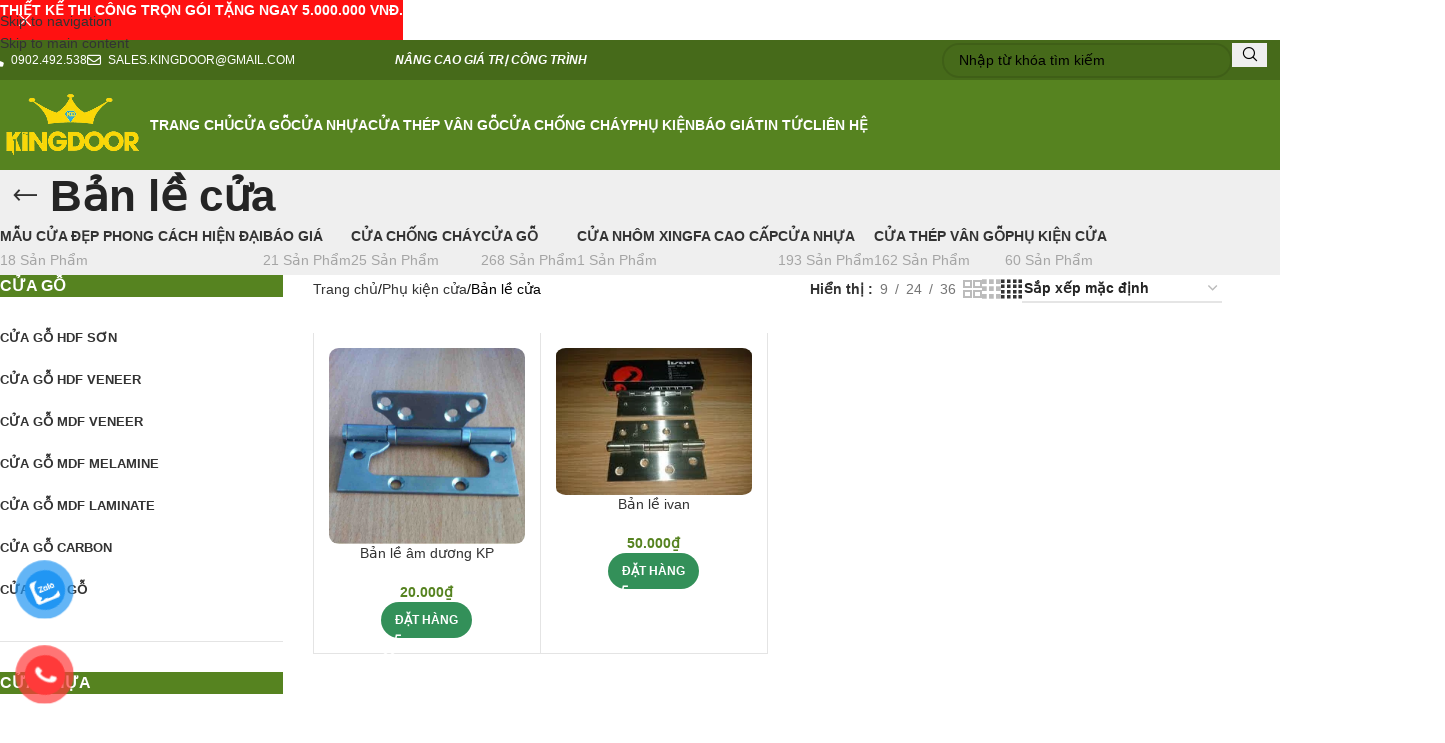

--- FILE ---
content_type: text/css
request_url: https://kingdoor.com.vn/wp-content/litespeed/css/5128161dc9cf9c4d08b06465f9695b74.css?ver=95b74
body_size: 1458
content:
@font-face{font-weight:400;font-style:normal;font-family:"woodmart-font";src:url(//kingdoor.com.vn/wp-content/themes/woodmart/fonts/woodmart-font-1-400.woff2?v=8.3.8) format("woff2");font-display:swap}:root{--wd-header-banner-h:40px;--wd-text-font:Arial, Helvetica, sans-serif;--wd-text-font-weight:400;--wd-text-color:#000000;--wd-text-font-size:14px;--wd-title-font:Arial, Helvetica, sans-serif;--wd-title-font-weight:600;--wd-title-color:#242424;--wd-entities-title-font:Arial, Helvetica, sans-serif;--wd-entities-title-font-weight:500;--wd-entities-title-color:#333333;--wd-entities-title-color-hover:rgb(51 51 51 / 65%);--wd-alternative-font:Arial, Helvetica, sans-serif;--wd-widget-title-font:Arial, Helvetica, sans-serif;--wd-widget-title-font-weight:600;--wd-widget-title-transform:uppercase;--wd-widget-title-color:#333;--wd-widget-title-font-size:16px;--wd-header-el-font:Arial, Helvetica, sans-serif;--wd-header-el-font-weight:700;--wd-header-el-transform:uppercase;--wd-header-el-font-size:14px;--wd-otl-style:dotted;--wd-otl-width:2px;--wd-primary-color:#568320;--wd-alternative-color:#fbbc34;--btn-default-bgcolor:#f7f7f7;--btn-default-bgcolor-hover:#efefef;--btn-accented-bgcolor:#339059;--btn-accented-bgcolor-hover:#1e6a3d;--wd-form-brd-width:2px;--notices-success-bg:#459647;--notices-success-color:#fff;--notices-warning-bg:#E0B252;--notices-warning-color:#fff;--wd-link-color:#333333;--wd-link-color-hover:#242424}.wd-age-verify-wrap{--wd-popup-width:500px}.wd-popup.wd-promo-popup{background-color:#eaeaea;background-image:none;background-repeat:no-repeat;background-size:contain;background-position:left center}.wd-promo-popup-wrap{--wd-popup-width:550px}.header-banner{background-color:#f11;background-image:none}:is(.woodmart-woocommerce-layered-nav,.wd-product-category-filter) .wd-scroll-content{max-height:280px}.wd-page-title .wd-page-title-bg img{object-fit:cover;object-position:center center}.wd-footer{background-color:#568320;background-image:none}.page .wd-page-content{background-color:#fff0;background-image:none;background-repeat:repeat}.woodmart-archive-shop:not(.single-product) .wd-page-content{background-color:#fff0;background-image:none}.woodmart-archive-blog .wd-page-content{background-color:#f4f4f4;background-image:none}.mfp-wrap.wd-popup-quick-view-wrap{--wd-popup-width:920px}@media (max-width:1024px){:root{--wd-header-banner-h:40px}}:root{--wd-container-w:1222px;--wd-form-brd-radius:35px;--btn-default-color:#333;--btn-default-color-hover:#333;--btn-accented-color:#fff;--btn-accented-color-hover:#fff;--btn-default-brd-radius:35px;--btn-default-box-shadow:none;--btn-default-box-shadow-hover:none;--btn-accented-brd-radius:35px;--btn-accented-box-shadow:none;--btn-accented-box-shadow-hover:none;--wd-brd-radius:0px}@media (min-width:1222px){[data-vc-full-width]:not([data-vc-stretch-content]),:is(.vc_section,.vc_row).wd-section-stretch{padding-left:calc((100vw - 1222px - var(--wd-sticky-nav-w) - var(--wd-scroll-w)) / 2);padding-right:calc((100vw - 1222px - var(--wd-sticky-nav-w) - var(--wd-scroll-w)) / 2)}}.wd-page-title{background-color:#efefef}.category-grid-item .category-title{text-transform:capitalize;font-weight:700}.product-grid-item .hover-img img,.product-grid-item .product-image-link img{border-radius:5%}.category-grid-item .category-title{font-weight:700!important;text-transform:capitalize ! important;font-size:15px}.woodmart-post-date>span{display:none}.menu-style-default .navigation-wrap.navigation-color-scheme-light .main-nav .item-level-0>a{padding:0 20px;height:50px}.menu-style-default .navigation-wrap.navigation-color-scheme-light .main-nav .item-level-0:hover>a{background:#6dbb0e ! important}.menu-style-default .navigation-wrap.navigation-color-scheme-light .main-nav .item-level-0.current-menu-item>a{background:#6dbb0e!important;border-right:1px solid #6dbb0e}.post-img-wrapp{max-height:314px;width:auto}.navigation-wrap .main-nav .sub-menu-dropdown{background:#6dbb0e}.sub-menu-dropdown{background-color:#6dbb0e}.menu-style-default .main-nav .item-level-0>a{color:#fff}.menu-style-default .main-nav .item-level-0>a:hover{color:#fff ! important}.menu-style-default .main-nav .item-level-0:hover>a{color:#fff ! important}.sticky-header.act-scroll{background:#6dbb0e ! important}.main-nav .item-level-0.current-menu-item>a{color:#cbff07 ! important}.main-nav .item-level-0.current-menu-item>a:hover{color:#cbff07 ! important}.navigation-wrap.navigation-color-scheme-light .main-nav .item-level-0:hover>a{color:#cbff07 ! important}.menu-style-default .main-nav .item-level-0>a:after,.menu-style-default .woodmart-header-links .item-level-0>a:after,.whb-color-dark .navigation-style-default .item-level-0>a:after{color:#fff}.widget_nav_mega_menu>.widget-title{background-color:#568320;color:#fff}.vertical-navigation .menu{border:1px solid #568320}.wrapp-category{height:375px}.col-sm-4 .product-images{position:relative;float:left;width:45%;margin:0 0 1em 0}.navigation-style-separated .menu-simple-dropdown .color-scheme-dark ul li a{color:#fff;border-bottom:1px solid}.sub-menu-dropdown{width:220px ! important}.whb-color-light .navigation-style-separated .item-level-0>a{color:#fff;text-transform:none}.woodmart-navigation .item-level-0.menu-item-has-children>a:after{color:#fff}#menu-menu-left{text-transform:capitalize}.platform-Windows .menu-item-design-full-width .sub-menu-dropdown{padding-left:17px;width:700px ! important;float:left;display:block;color:#fff}.site-content h3,ul,li{list-style:square;line-height:2em}.site-content h3,ul,li{list-style:none;@media (min-width:1025px){.product-grid-item .product-image-link{background:#000;width:auto ! important;height:275px;vertical-align:top;display:inline-block;overflow:hidden;line-height:250px;margin:0 auto}.product-grid-item .product-image-link img{margin:0 auto;width:auto;height:100%;max-height:100%;vertical-align:middle;background:#000}.shop-content-area .product-element-top .product-image-link{height:199px;width:auto;line-height:100px}.call{display:none}.phone{display:none}.sms{display:none}.chiduong{display:none}}@media (min-width:768px) and (max-width:1024px){.product-grid-item .product-image-link{background:#000;width:auto ! important;height:275px;vertical-align:top;display:inline-block;overflow:hidden;line-height:250px;margin:0 auto}.product-grid-item .product-image-link img{margin:0 auto;width:100%;height:auto;max-height:100%;vertical-align:middle}.shop-content-area .product-element-top .product-image-link{height:199px;width:auto;line-height:100px}.call{background:#01ABE8;height:52px;line-height:52px;position:fixed;width:100%;bottom:0;left:0;z-index:9999}.call .phone{width:33.3333%;text-align:center;float:left;color:#fff;border-right:thin solid #fff;box-sizing:border-box}.call .phone a{animation:chuyenmauchu 3s infinite;-moz-animation:chuyenmauchu 3s infinite;-webkit-animation:chuyenmauchu 3s infinite;-o-animation:chuyenmauchu 3s infinite;text-decoration:none;font-size:17px;font-weight:700;color:#fff;text-decoration:none}.call .sms{width:33.3333%;text-align:center;float:left;border-right:thin solid #fff}.call .sms a{font-weight:700;color:#fff;text-decoration:none;font-size:17px}.call .chiduong{width:32.3333%;text-align:center;float:left;border-right:1px solid #fff}.call .chiduong a{font-weight:700;color:#fff;text-decoration:none;font-size:17px}}@media (min-width:577px) and (max-width:767px){.call{background:#01ABE8;height:52px;line-height:52px;position:fixed;width:100%;bottom:0;left:0;z-index:9999}.call .phone{width:33.3333%;text-align:center;float:left;color:#fff;border-right:thin solid #fff;box-sizing:border-box}.call .phone a{animation:chuyenmauchu 3s infinite;-moz-animation:chuyenmauchu 3s infinite;-webkit-animation:chuyenmauchu 3s infinite;-o-animation:chuyenmauchu 3s infinite;text-decoration:none;font-size:17px;font-weight:700;color:#fff;text-decoration:none}.call .sms{width:33.3333%;text-align:center;float:left;border-right:thin solid #fff}.call .sms a{font-weight:700;color:#fff;text-decoration:none;font-size:17px}.call .chiduong{width:32.3333%;text-align:center;float:left;border-right:1px solid #fff}.call .chiduong a{font-weight:700;color:#fff;text-decoration:none;font-size:17px}}@media (max-width:576px){.wrapp-category{height:270px}.call{background:#01ABE8;height:52px;line-height:52px;position:fixed;width:100%;bottom:0;left:0;z-index:9999}.call .phone{width:33.3333%;text-align:center;float:left;color:#fff;border-right:thin solid #fff;box-sizing:border-box}.call .phone a{animation:chuyenmauchu 3s infinite;-moz-animation:chuyenmauchu 3s infinite;-webkit-animation:chuyenmauchu 3s infinite;-o-animation:chuyenmauchu 3s infinite;text-decoration:none;font-size:17px;font-weight:700;color:#fff;text-decoration:none}.call .sms{width:33.3333%;text-align:center;float:left;border-right:thin solid #fff}.call .sms a{font-weight:700;color:#fff;text-decoration:none;font-size:17px}.call .chiduong{width:32.3333%;text-align:center;float:left;border-right:1px solid #fff}.call .chiduong a{font-weight:700;color:#fff;text-decoration:none;font-size:17px}@-webkit-keyframes chuyenmauchu{0%{color:#FFF}20%{color:#fff}40%{color:#fff}60%{color:#01ABE8}80%{color:#fff}100%{color:#01ABE8}}@-moz-keyframes chuyenmauchu{0%{color:#FFF}20%{color:#fff}40%{color:#fff}60%{color:#01ABE8}80%{color:#fff}100%{color:#01ABE8}}@-o-keyframes chuyenmauchu{0%{color:#FFF}20%{color:#fff}40%{color:#fff}60%{color:#01ABE8}80%{color:#fff}100%{color:#01ABE8}}@keyframes chuyenmauchu{0%{color:#FFF}20%{color:#fff}40%{color:#fff}60%{color:#01ABE8}80%{color:#fff}100%{color:#01ABE8}}.wd-tools-element.wd-style-icon .wd-tools-text{display:initial ! important}}